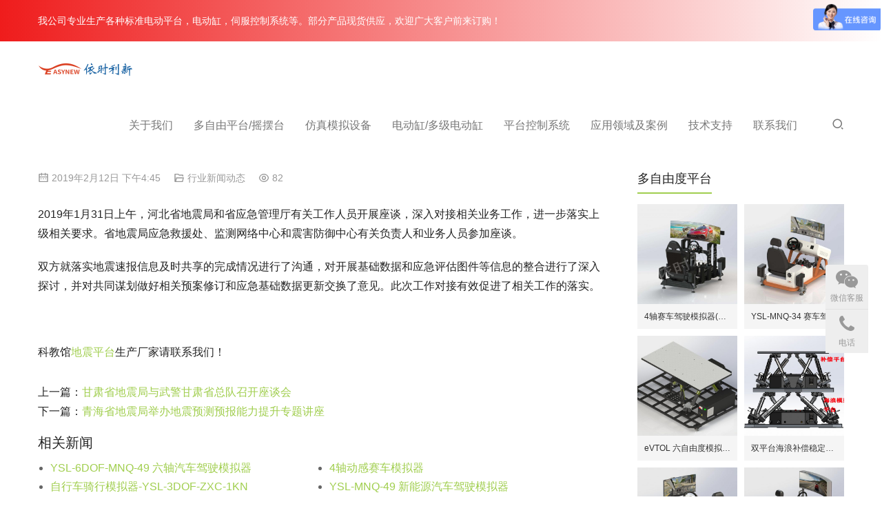

--- FILE ---
content_type: text/html; charset=UTF-8
request_url: https://www.20um.com/news/5236.html
body_size: 9116
content:
<!DOCTYPE html>
<html lang="zh-Hans">
<head>
<meta charset="UTF-8">
<meta http-equiv="X-UA-Compatible" content="IE=Edge,chrome=1">
<meta name="renderer" content="webkit">
<meta name="viewport" content="initial-scale=1.0,user-scalable=no,maximum-scale=1,width=device-width,viewport-fit=cover">
<meta name="format-detection" content="telephone=no">
<title>河北省地震局与省应急管理厅开展业务工作对接  |  佛山市依时利新科技有限公司</title>
	<style>img:is([sizes="auto" i], [sizes^="auto," i]) { contain-intrinsic-size: 3000px 1500px }</style>
	<link rel="canonical" href="https://www.20um.com/news/5236.html" />
<meta name="applicable-device" content="pc,mobile" />
<meta http-equiv="Cache-Control" content="no-transform" />
<link rel="shortcut icon" href="https://www.20um.com/wp-content/uploads/2022/12/fav.png" />
<link rel='dns-prefetch' href='//www.20um.com' />
<link rel='stylesheet' id='stylesheet-css' href='//www.20um.com/wp-content/uploads/wpcom/style.4.9.2.1669968226.css?ver=4.9.2' type='text/css' media='all' />
<link rel='stylesheet' id='font-awesome-css' href='https://www.20um.com/wp-content/themes/vitality/themer/assets/css/font-awesome.css?ver=4.9.2' type='text/css' media='all' />
<link rel='stylesheet' id='wp-block-library-css' href='https://www.20um.com/wp-includes/css/dist/block-library/style.min.css?ver=6.8.1' type='text/css' media='all' />
<style id='classic-theme-styles-inline-css' type='text/css'>
/*! This file is auto-generated */
.wp-block-button__link{color:#fff;background-color:#32373c;border-radius:9999px;box-shadow:none;text-decoration:none;padding:calc(.667em + 2px) calc(1.333em + 2px);font-size:1.125em}.wp-block-file__button{background:#32373c;color:#fff;text-decoration:none}
</style>
<style id='global-styles-inline-css' type='text/css'>
:root{--wp--preset--aspect-ratio--square: 1;--wp--preset--aspect-ratio--4-3: 4/3;--wp--preset--aspect-ratio--3-4: 3/4;--wp--preset--aspect-ratio--3-2: 3/2;--wp--preset--aspect-ratio--2-3: 2/3;--wp--preset--aspect-ratio--16-9: 16/9;--wp--preset--aspect-ratio--9-16: 9/16;--wp--preset--color--black: #000000;--wp--preset--color--cyan-bluish-gray: #abb8c3;--wp--preset--color--white: #ffffff;--wp--preset--color--pale-pink: #f78da7;--wp--preset--color--vivid-red: #cf2e2e;--wp--preset--color--luminous-vivid-orange: #ff6900;--wp--preset--color--luminous-vivid-amber: #fcb900;--wp--preset--color--light-green-cyan: #7bdcb5;--wp--preset--color--vivid-green-cyan: #00d084;--wp--preset--color--pale-cyan-blue: #8ed1fc;--wp--preset--color--vivid-cyan-blue: #0693e3;--wp--preset--color--vivid-purple: #9b51e0;--wp--preset--gradient--vivid-cyan-blue-to-vivid-purple: linear-gradient(135deg,rgba(6,147,227,1) 0%,rgb(155,81,224) 100%);--wp--preset--gradient--light-green-cyan-to-vivid-green-cyan: linear-gradient(135deg,rgb(122,220,180) 0%,rgb(0,208,130) 100%);--wp--preset--gradient--luminous-vivid-amber-to-luminous-vivid-orange: linear-gradient(135deg,rgba(252,185,0,1) 0%,rgba(255,105,0,1) 100%);--wp--preset--gradient--luminous-vivid-orange-to-vivid-red: linear-gradient(135deg,rgba(255,105,0,1) 0%,rgb(207,46,46) 100%);--wp--preset--gradient--very-light-gray-to-cyan-bluish-gray: linear-gradient(135deg,rgb(238,238,238) 0%,rgb(169,184,195) 100%);--wp--preset--gradient--cool-to-warm-spectrum: linear-gradient(135deg,rgb(74,234,220) 0%,rgb(151,120,209) 20%,rgb(207,42,186) 40%,rgb(238,44,130) 60%,rgb(251,105,98) 80%,rgb(254,248,76) 100%);--wp--preset--gradient--blush-light-purple: linear-gradient(135deg,rgb(255,206,236) 0%,rgb(152,150,240) 100%);--wp--preset--gradient--blush-bordeaux: linear-gradient(135deg,rgb(254,205,165) 0%,rgb(254,45,45) 50%,rgb(107,0,62) 100%);--wp--preset--gradient--luminous-dusk: linear-gradient(135deg,rgb(255,203,112) 0%,rgb(199,81,192) 50%,rgb(65,88,208) 100%);--wp--preset--gradient--pale-ocean: linear-gradient(135deg,rgb(255,245,203) 0%,rgb(182,227,212) 50%,rgb(51,167,181) 100%);--wp--preset--gradient--electric-grass: linear-gradient(135deg,rgb(202,248,128) 0%,rgb(113,206,126) 100%);--wp--preset--gradient--midnight: linear-gradient(135deg,rgb(2,3,129) 0%,rgb(40,116,252) 100%);--wp--preset--font-size--small: 13px;--wp--preset--font-size--medium: 20px;--wp--preset--font-size--large: 36px;--wp--preset--font-size--x-large: 42px;--wp--preset--spacing--20: 0.44rem;--wp--preset--spacing--30: 0.67rem;--wp--preset--spacing--40: 1rem;--wp--preset--spacing--50: 1.5rem;--wp--preset--spacing--60: 2.25rem;--wp--preset--spacing--70: 3.38rem;--wp--preset--spacing--80: 5.06rem;--wp--preset--shadow--natural: 6px 6px 9px rgba(0, 0, 0, 0.2);--wp--preset--shadow--deep: 12px 12px 50px rgba(0, 0, 0, 0.4);--wp--preset--shadow--sharp: 6px 6px 0px rgba(0, 0, 0, 0.2);--wp--preset--shadow--outlined: 6px 6px 0px -3px rgba(255, 255, 255, 1), 6px 6px rgba(0, 0, 0, 1);--wp--preset--shadow--crisp: 6px 6px 0px rgba(0, 0, 0, 1);}:where(.is-layout-flex){gap: 0.5em;}:where(.is-layout-grid){gap: 0.5em;}body .is-layout-flex{display: flex;}.is-layout-flex{flex-wrap: wrap;align-items: center;}.is-layout-flex > :is(*, div){margin: 0;}body .is-layout-grid{display: grid;}.is-layout-grid > :is(*, div){margin: 0;}:where(.wp-block-columns.is-layout-flex){gap: 2em;}:where(.wp-block-columns.is-layout-grid){gap: 2em;}:where(.wp-block-post-template.is-layout-flex){gap: 1.25em;}:where(.wp-block-post-template.is-layout-grid){gap: 1.25em;}.has-black-color{color: var(--wp--preset--color--black) !important;}.has-cyan-bluish-gray-color{color: var(--wp--preset--color--cyan-bluish-gray) !important;}.has-white-color{color: var(--wp--preset--color--white) !important;}.has-pale-pink-color{color: var(--wp--preset--color--pale-pink) !important;}.has-vivid-red-color{color: var(--wp--preset--color--vivid-red) !important;}.has-luminous-vivid-orange-color{color: var(--wp--preset--color--luminous-vivid-orange) !important;}.has-luminous-vivid-amber-color{color: var(--wp--preset--color--luminous-vivid-amber) !important;}.has-light-green-cyan-color{color: var(--wp--preset--color--light-green-cyan) !important;}.has-vivid-green-cyan-color{color: var(--wp--preset--color--vivid-green-cyan) !important;}.has-pale-cyan-blue-color{color: var(--wp--preset--color--pale-cyan-blue) !important;}.has-vivid-cyan-blue-color{color: var(--wp--preset--color--vivid-cyan-blue) !important;}.has-vivid-purple-color{color: var(--wp--preset--color--vivid-purple) !important;}.has-black-background-color{background-color: var(--wp--preset--color--black) !important;}.has-cyan-bluish-gray-background-color{background-color: var(--wp--preset--color--cyan-bluish-gray) !important;}.has-white-background-color{background-color: var(--wp--preset--color--white) !important;}.has-pale-pink-background-color{background-color: var(--wp--preset--color--pale-pink) !important;}.has-vivid-red-background-color{background-color: var(--wp--preset--color--vivid-red) !important;}.has-luminous-vivid-orange-background-color{background-color: var(--wp--preset--color--luminous-vivid-orange) !important;}.has-luminous-vivid-amber-background-color{background-color: var(--wp--preset--color--luminous-vivid-amber) !important;}.has-light-green-cyan-background-color{background-color: var(--wp--preset--color--light-green-cyan) !important;}.has-vivid-green-cyan-background-color{background-color: var(--wp--preset--color--vivid-green-cyan) !important;}.has-pale-cyan-blue-background-color{background-color: var(--wp--preset--color--pale-cyan-blue) !important;}.has-vivid-cyan-blue-background-color{background-color: var(--wp--preset--color--vivid-cyan-blue) !important;}.has-vivid-purple-background-color{background-color: var(--wp--preset--color--vivid-purple) !important;}.has-black-border-color{border-color: var(--wp--preset--color--black) !important;}.has-cyan-bluish-gray-border-color{border-color: var(--wp--preset--color--cyan-bluish-gray) !important;}.has-white-border-color{border-color: var(--wp--preset--color--white) !important;}.has-pale-pink-border-color{border-color: var(--wp--preset--color--pale-pink) !important;}.has-vivid-red-border-color{border-color: var(--wp--preset--color--vivid-red) !important;}.has-luminous-vivid-orange-border-color{border-color: var(--wp--preset--color--luminous-vivid-orange) !important;}.has-luminous-vivid-amber-border-color{border-color: var(--wp--preset--color--luminous-vivid-amber) !important;}.has-light-green-cyan-border-color{border-color: var(--wp--preset--color--light-green-cyan) !important;}.has-vivid-green-cyan-border-color{border-color: var(--wp--preset--color--vivid-green-cyan) !important;}.has-pale-cyan-blue-border-color{border-color: var(--wp--preset--color--pale-cyan-blue) !important;}.has-vivid-cyan-blue-border-color{border-color: var(--wp--preset--color--vivid-cyan-blue) !important;}.has-vivid-purple-border-color{border-color: var(--wp--preset--color--vivid-purple) !important;}.has-vivid-cyan-blue-to-vivid-purple-gradient-background{background: var(--wp--preset--gradient--vivid-cyan-blue-to-vivid-purple) !important;}.has-light-green-cyan-to-vivid-green-cyan-gradient-background{background: var(--wp--preset--gradient--light-green-cyan-to-vivid-green-cyan) !important;}.has-luminous-vivid-amber-to-luminous-vivid-orange-gradient-background{background: var(--wp--preset--gradient--luminous-vivid-amber-to-luminous-vivid-orange) !important;}.has-luminous-vivid-orange-to-vivid-red-gradient-background{background: var(--wp--preset--gradient--luminous-vivid-orange-to-vivid-red) !important;}.has-very-light-gray-to-cyan-bluish-gray-gradient-background{background: var(--wp--preset--gradient--very-light-gray-to-cyan-bluish-gray) !important;}.has-cool-to-warm-spectrum-gradient-background{background: var(--wp--preset--gradient--cool-to-warm-spectrum) !important;}.has-blush-light-purple-gradient-background{background: var(--wp--preset--gradient--blush-light-purple) !important;}.has-blush-bordeaux-gradient-background{background: var(--wp--preset--gradient--blush-bordeaux) !important;}.has-luminous-dusk-gradient-background{background: var(--wp--preset--gradient--luminous-dusk) !important;}.has-pale-ocean-gradient-background{background: var(--wp--preset--gradient--pale-ocean) !important;}.has-electric-grass-gradient-background{background: var(--wp--preset--gradient--electric-grass) !important;}.has-midnight-gradient-background{background: var(--wp--preset--gradient--midnight) !important;}.has-small-font-size{font-size: var(--wp--preset--font-size--small) !important;}.has-medium-font-size{font-size: var(--wp--preset--font-size--medium) !important;}.has-large-font-size{font-size: var(--wp--preset--font-size--large) !important;}.has-x-large-font-size{font-size: var(--wp--preset--font-size--x-large) !important;}
:where(.wp-block-post-template.is-layout-flex){gap: 1.25em;}:where(.wp-block-post-template.is-layout-grid){gap: 1.25em;}
:where(.wp-block-columns.is-layout-flex){gap: 2em;}:where(.wp-block-columns.is-layout-grid){gap: 2em;}
:root :where(.wp-block-pullquote){font-size: 1.5em;line-height: 1.6;}
</style>
<script type="text/javascript" src="https://www.20um.com/wp-includes/js/jquery/jquery.min.js?ver=3.7.1" id="jquery-core-js"></script>
<script type="text/javascript" src="https://www.20um.com/wp-includes/js/jquery/jquery-migrate.min.js?ver=3.4.1" id="jquery-migrate-js"></script>
<link rel="EditURI" type="application/rsd+xml" title="RSD" href="https://www.20um.com/xmlrpc.php?rsd" />
<link rel="icon" href="https://www.20um.com/wp-content/uploads/2022/12/fav-150x150.png" sizes="32x32" />
<link rel="icon" href="https://www.20um.com/wp-content/uploads/2022/12/fav.png" sizes="192x192" />
<link rel="apple-touch-icon" href="https://www.20um.com/wp-content/uploads/2022/12/fav.png" />
<meta name="msapplication-TileImage" content="https://www.20um.com/wp-content/uploads/2022/12/fav.png" />
<!--[if lte IE 11]><script src="https://www.20um.com/wp-content/themes/vitality/js/update.js"></script><![endif]-->
</head>
<body class="wp-singular post-template-default single single-post postid-5236 single-format-standard wp-theme-vitality lang-cn">
<header id="header" class="navbar-default">
	<div class="container clearfix">
        <div class="navbar-header">
            <button type="button" class="navbar-toggle collapsed" data-toggle="collapse" data-target=".navbar-menu">
                <span class="icon-bar icon-bar-1"></span>
                <span class="icon-bar icon-bar-2"></span>
                <span class="icon-bar icon-bar-3"></span>
            </button>
                        <div class="navbar-brand">
                <a href="https://www.20um.com" rel="home"><img src="https://www.20um.com/wp-content/uploads/2019/09/logo.png" alt="佛山市依时利新科技有限公司"></a>
            </div>
        </div>
        <nav class="collapse navbar-collapse navbar-right navbar-menu">
            <ul id="menu-head" class="nav navbar-nav"><li class="menu-item dropdown"><a href="https://www.20um.com/about" class="dropdown-toggle">关于我们</a>
<ul class="dropdown-menu menu-item-wrap menu-item-col-2">
	<li class="menu-item"><a href="https://www.20um.com/about">公司介绍</a></li>
	<li class="menu-item"><a href="https://www.20um.com/rongyao">荣耀资质</a></li>
</ul>
</li>
<li class="menu-item dropdown"><a href="https://www.20um.com/products" class="dropdown-toggle">多自由平台/摇摆台</a>
<ul class="dropdown-menu menu-item-wrap menu-item-col-5">
	<li class="menu-item"><a href="https://www.20um.com/products/2dof">两自由度仿真平台</a></li>
	<li class="menu-item"><a href="https://www.20um.com/products/three-freedom-platform">三自由度仿真平台</a></li>
	<li class="menu-item"><a href="https://www.20um.com/products/4dof">四自由度仿真平台</a></li>
	<li class="menu-item"><a href="https://www.20um.com/products/six-freedom-platform">六自由度仿真/调姿平台</a></li>
	<li class="menu-item"><a href="https://www.20um.com/products/%e5%80%be%e6%96%9c%e6%91%87%e6%91%86%e8%af%95%e9%aa%8c%e6%9c%ba-%e5%8f%b0">倾斜摇摆试验机/台</a></li>
	<li class="menu-item"><a href="https://www.20um.com/products/hailang-dof">海浪补偿运动平台</a></li>
	<li class="menu-item"><a href="https://www.20um.com/products/dizhen-moni-zhendongtai">地震模拟震动台</a></li>
	<li class="menu-item"><a href="https://www.20um.com/products/dingzhi-dof">定制自由度仿真/调姿平台</a></li>
</ul>
</li>
<li class="menu-item dropdown"><a href="https://www.20um.com/feixingmoni" class="dropdown-toggle">仿真模拟设备</a>
<ul class="dropdown-menu menu-item-wrap menu-item-col-5">
	<li class="menu-item"><a href="https://www.20um.com/feixingmoni/feixingqi">飞行模拟舱/器</a></li>
	<li class="menu-item"><a href="https://www.20um.com/feixingmoni/qichemoniqi">汽车模拟器</a></li>
	<li class="menu-item"><a href="https://www.20um.com/feixingmoni/scmnq">赛车模拟器</a></li>
	<li class="menu-item"><a href="https://www.20um.com/feixingmoni/ycjsc">远程驾驶舱-定制</a></li>
	<li class="menu-item"><a href="https://www.20um.com/feixingmoni/gcjx">工程机械模拟器</a></li>
	<li class="menu-item"><a href="https://www.20um.com/feixingmoni/motoche">电动摩托车模拟器</a></li>
	<li class="menu-item"><a href="https://www.20um.com/feixingmoni/zxc">自行车模拟器</a></li>
</ul>
</li>
<li class="menu-item dropdown"><a href="https://www.20um.com/sfddg" class="dropdown-toggle">电动缸/多级电动缸</a>
<ul class="dropdown-menu menu-item-wrap menu-item-col-5">
	<li class="menu-item"><a href="https://www.20um.com/sfddg/djddg">多级电动缸/多节电推缸</a></li>
	<li class="menu-item"><a href="https://www.20um.com/sfddg/ysl64">YSL64系列常规电动缸</a></li>
	<li class="menu-item"><a href="https://www.20um.com/sfddg/ysl75-sfddg">YSL75系列中型电动缸</a></li>
	<li class="menu-item"><a href="https://www.20um.com/sfddg/ysl93-sfddg">YSL93系列大型电动缸</a></li>
	<li class="menu-item"><a href="https://www.20um.com/sfddg/ysl111-sfddg">YSL111系列大型电动缸</a></li>
	<li class="menu-item"><a href="https://www.20um.com/sfddg/ysl134-sfddg">YSL134系列重型电动缸</a></li>
	<li class="menu-item"><a href="https://www.20um.com/sfddg/ysl165">YSL165系列重型电动缸</a></li>
	<li class="menu-item"><a href="https://www.20um.com/sfddg/ysl200">15~100吨-重型电动缸</a></li>
</ul>
</li>
<li class="menu-item dropdown"><a href="https://www.20um.com/kongzhi" class="dropdown-toggle">平台控制系统</a>
<ul class="dropdown-menu menu-item-wrap menu-item-col-4">
	<li class="menu-item menu-item-object-post"><a href="https://www.20um.com/kongzhi/6197.html">多自由度运动控制器</a></li>
	<li class="menu-item menu-item-object-post"><a href="https://www.20um.com/kongzhi/6200.html">六自由度-洗出算法</a></li>
	<li class="menu-item menu-item-object-post"><a href="https://www.20um.com/kongzhi/6202.html">三/六自由度运动控制反解算法</a></li>
	<li class="menu-item menu-item-object-post"><a href="https://www.20um.com/kongzhi/6204.html">三/六自由度运动控制正解算法</a></li>
</ul>
</li>
<li class="menu-item dropdown"><a href="https://www.20um.com/case" class="dropdown-toggle">应用领域及案例</a>
<ul class="dropdown-menu menu-item-wrap menu-item-col-5">
	<li class="menu-item"><a href="https://www.20um.com/case/qiche">汽车驾驶模拟仿真</a></li>
	<li class="menu-item"><a href="https://www.20um.com/case/feixing">飞行驾驶模拟仿真</a></li>
	<li class="menu-item"><a href="https://www.20um.com/case/dizhen">地震模拟体验</a></li>
	<li class="menu-item"><a href="https://www.20um.com/case/hailang">海浪模拟仿真/海浪补偿</a></li>
	<li class="menu-item"><a href="https://www.20um.com/case/chuanzai">船载卫星天线测试</a></li>
	<li class="menu-item"><a href="https://www.20um.com/case/donggan">动感娱乐仿真</a></li>
	<li class="menu-item"><a href="https://www.20um.com/case/shiyan">试验装置</a></li>
	<li class="menu-item"><a href="https://www.20um.com/case/yazhuang">汽车工业压装</a></li>
	<li class="menu-item"><a href="https://www.20um.com/case/sp-yy-bz-wl">食品、医药、包装、物流行业</a></li>
	<li class="menu-item"><a href="https://www.20um.com/case/qita">其它行业压装设备</a></li>
	<li class="menu-item"><a href="https://www.20um.com/case/tihuan">油缸/气缸替换</a></li>
</ul>
</li>
<li class="menu-item dropdown"><a href="https://www.20um.com/jishuzhichi" class="dropdown-toggle">技术支持</a>
<ul class="dropdown-menu menu-item-wrap menu-item-col-5">
	<li class="menu-item menu-item-object-post"><a href="https://www.20um.com/jishuzhichi/6214.html">多自由度平台选型</a></li>
	<li class="menu-item menu-item-object-post"><a href="https://www.20um.com/jishuzhichi/6216.html">电动缸选型</a></li>
	<li class="menu-item menu-item-object-post"><a href="https://www.20um.com/jishuzhichi/6218.html">其它产品选型样本</a></li>
	<li class="menu-item current-post-ancestor current-post-parent active"><a href="https://www.20um.com/news">行业新闻动态</a></li>
	<li class="menu-item"><a href="https://www.20um.com/zulin">租赁服务</a></li>
	<li class="menu-item"><a href="https://www.20um.com/products/shipin">安装、调试视频</a></li>
	<li class="menu-item"><a href="https://www.20um.com/wenda">常见问题</a></li>
</ul>
</li>
<li class="menu-item dropdown"><a href="https://www.20um.com/contact" class="dropdown-toggle">联系我们</a>
<ul class="dropdown-menu menu-item-wrap menu-item-col-2">
	<li class="menu-item"><a href="https://www.20um.com/jobs">人才招聘</a></li>
	<li class="menu-item"><a href="https://www.20um.com/contact">在线留言</a></li>
</ul>
</li>
</ul><!-- /.navbar-collapse -->

            <div class="navbar-action pull-right">
                                    <div class="search-index pull-left">
                        <a class="search-icon" href="javascript:;"><i class="wpcom-icon wi"><svg aria-hidden="true"><use xlink:href="#wi-search"></use></svg></i></a>
                        <form class="search-form" action="https://www.20um.com" method="get" role="search">
    <input type="text" class="keyword" name="s" placeholder="输入关键词搜索..." value="">
    <button type="submit" class="submit"><i class="wpcom-icon wi"><svg aria-hidden="true"><use xlink:href="#wi-search"></use></svg></i></button>
</form>                    </div><!-- /.search-index -->
                                
                            </div>
        </nav>
	</div><!-- /.container -->
</header>
<div id="wrap">    <div class="post-head">
        <div class="container clearfix" id="j-post-head">
            <ol class="breadcrumb" vocab="https://schema.org/" typeof="BreadcrumbList"><li class="home" property="itemListElement" typeof="ListItem"><a href="https://www.20um.com" property="item" typeof="WebPage"><span property="name" class="hide">佛山市依时利新科技有限公司</span>首页</a><meta property="position" content="1"></li><li property="itemListElement" typeof="ListItem"><i class="wpcom-icon wi"><svg aria-hidden="true"><use xlink:href="#wi-arrow-right-3"></use></svg></i><a href="https://www.20um.com/news" property="item" typeof="WebPage"><span property="name">行业新闻动态</span></a><meta property="position" content="2"></li></ol>            <div class="pull-left" id="j-title">
                <h1 class="title entry-title">河北省地震局与省应急管理厅开展业务工作对接</h1>
            </div>
        </div>
    </div>
    <div class="container">
        <div class="main">
            <div class="entry-meta">
                <time class="entry-meta-time published" datetime="2019-02-12T16:45:49+08:00" pubdate>
                    <i class="wpcom-icon wi"><svg aria-hidden="true"><use xlink:href="#wi-date"></use></svg></i> 2019年2月12日 下午4:45                </time>
                                <span class="entry-meta-cat"><i class="wpcom-icon wi"><svg aria-hidden="true"><use xlink:href="#wi-folder-open"></use></svg></i> <a href="https://www.20um.com/news" rel="category tag">行业新闻动态</a></span>
                <span class="entry-meta-cat"><i class="wpcom-icon wi"><svg aria-hidden="true"><use xlink:href="#wi-eye"></use></svg></i> 82</span>            </div>
            <div class="entry-content">
                <p>2019年1月31日上午，河北省地震局和省应急管理厅有关工作人员开展座谈，深入对接相关业务工作，进一步落实上级相关要求。省地震局应急救援处、监测网络中心和震害防御中心有关负责人和业务人员参加座谈。</p>
<p>双方就落实地震速报信息及时共享的完成情况进行了沟通，对开展基础数据和应急评估图件等信息的整合进行了深入探讨，并对共同谋划做好相关预案修订和应急基础数据更新交换了意见。此次工作对接有效促进了相关工作的落实。</p>
<p>&nbsp;</p>
<p>科教馆<a href="http://www.diandonggang.cn/" rel="noopener noreferrer nofollow">地震平台</a>生产厂家请联系我们！</p>
                            </div>
            <div class="entry-tag"></div>
            <div class="entry-page">
                <p>上一篇：<a href="https://www.20um.com/news/5233.html" rel="prev">甘肃省地震局与武警甘肃省总队召开座谈会</a></p>
                <p>下一篇：<a href="https://www.20um.com/news/5238.html" rel="next">青海省地震局举办地震预测预报能力提升专题讲座</a></p>
            </div>
            <h3 class="entry-related-title">相关新闻</h3><ul class="entry-related entry-related-li"><li class="related-item"><a href="https://www.20um.com/news/7179.html" title="YSL-6DOF-MNQ-49 六轴汽车驾驶模拟器">YSL-6DOF-MNQ-49 六轴汽车驾驶模拟器</a></li><li class="related-item"><a href="https://www.20um.com/news/7133.html" title="4轴动感赛车模拟器">4轴动感赛车模拟器</a></li><li class="related-item"><a href="https://www.20um.com/news/7175.html" title="自行车骑行模拟器-YSL-3DOF-ZXC-1KN">自行车骑行模拟器-YSL-3DOF-ZXC-1KN</a></li><li class="related-item"><a href="https://www.20um.com/news/7192.html" title="YSL-MNQ-49 新能源汽车驾驶模拟器">YSL-MNQ-49 新能源汽车驾驶模拟器</a></li><li class="related-item"><a href="https://www.20um.com/news/7063.html" title="三自由度-船用自平衡椅-防晕座椅">三自由度-船用自平衡椅-防晕座椅</a></li><li class="related-item"><a href="https://www.20um.com/news/6384.html" title="依时利2022春节放假通知">依时利2022春节放假通知</a></li><li class="related-item"><a href="https://www.20um.com/news/6319.html" title="直线式电动缸样本用途广泛、主要分类">直线式电动缸样本用途广泛、主要分类</a></li><li class="related-item"><a href="https://www.20um.com/news/6293.html" title="伺服电动缸推力大小可控吗？">伺服电动缸推力大小可控吗？</a></li><li class="related-item"><a href="https://www.20um.com/news/6289.html" title="湖南长沙用户注意!专业生产直流电动缸,厂家直销,型号齐全.">湖南长沙用户注意!专业生产直流电动缸,厂家直销,型号齐全.</a></li><li class="related-item"><a href="https://www.20um.com/news/6286.html" title="电动缸原理三维动画，电动缸结构图">电动缸原理三维动画，电动缸结构图</a></li></ul>                    </div>
                    <aside id="sidebar" class="hidden-xs sidebar">
                <div class="widget widget_lastest_products"><h3 class="widget-title"><span>多自由度平台</span></h3>            <ul class="p-list row">
                                    <li class="col-xs-12 col-md-12 p-item">
                        <div class="p-item-wrap">
                            <a class="thumb" href="https://www.20um.com/products/three-freedom-platform/7268.html">
                                <img class="j-lazy" src="https://www.20um.com/wp-content/themes/vitality/themer/assets/images/lazy.png" data-original="https://www.20um.com/wp-content/uploads/2025/12/2025123002352070-480x480.jpg" width="480" height="480" alt="4轴赛车驾驶模拟器(YSL-MNQ-S34)" title="4轴赛车驾驶模拟器(YSL-MNQ-S34)缩略图" />                            </a>
                            <h4 class="title">
                                <a href="https://www.20um.com/products/three-freedom-platform/7268.html" title="4轴赛车驾驶模拟器(YSL-MNQ-S34)">
                                    4轴赛车驾驶模拟器(YSL-MNQ-S34)                                </a>
                            </h4>
                        </div>
                    </li>
                                    <li class="col-xs-12 col-md-12 p-item">
                        <div class="p-item-wrap">
                            <a class="thumb" href="https://www.20um.com/products/three-freedom-platform/7265.html">
                                <img width="480" height="480" src="https://www.20um.com/wp-content/themes/vitality/themer/assets/images/lazy.png" class="attachment-post-thumbnail size-post-thumbnail wp-post-image j-lazy" alt="YSL-MNQ-34 赛车驾驶模拟器" decoding="async" fetchpriority="high" data-original="https://www.20um.com/wp-content/uploads/2025/12/2025122906362076-480x480.jpg" title="YSL-MNQ-34 赛车驾驶模拟器缩略图" />                            </a>
                            <h4 class="title">
                                <a href="https://www.20um.com/products/three-freedom-platform/7265.html" title="YSL-MNQ-34 赛车驾驶模拟器">
                                    YSL-MNQ-34 赛车驾驶模拟器                                </a>
                            </h4>
                        </div>
                    </li>
                                    <li class="col-xs-12 col-md-12 p-item">
                        <div class="p-item-wrap">
                            <a class="thumb" href="https://www.20um.com/products/7259.html">
                                <img width="480" height="480" src="https://www.20um.com/wp-content/themes/vitality/themer/assets/images/lazy.png" class="attachment-post-thumbnail size-post-thumbnail wp-post-image j-lazy" alt="eVTOL 六自由度模拟平台" decoding="async" data-original="https://www.20um.com/wp-content/uploads/2025/11/cf92431d9cafb7c44aeba72068392310-480x480.jpg" title="eVTOL 六自由度模拟平台缩略图" />                            </a>
                            <h4 class="title">
                                <a href="https://www.20um.com/products/7259.html" title="eVTOL 六自由度模拟平台">
                                    eVTOL 六自由度模拟平台                                </a>
                            </h4>
                        </div>
                    </li>
                                    <li class="col-xs-12 col-md-12 p-item">
                        <div class="p-item-wrap">
                            <a class="thumb" href="https://www.20um.com/products/7247.html">
                                <img width="480" height="480" src="https://www.20um.com/wp-content/themes/vitality/themer/assets/images/lazy.png" class="attachment-post-thumbnail size-post-thumbnail wp-post-image j-lazy" alt="双平台海浪补偿稳定系统" decoding="async" data-original="https://www.20um.com/wp-content/uploads/2025/10/2025102206112530-480x480.jpg" title="双平台海浪补偿稳定系统缩略图" />                            </a>
                            <h4 class="title">
                                <a href="https://www.20um.com/products/7247.html" title="双平台海浪补偿稳定系统">
                                    双平台海浪补偿稳定系统                                </a>
                            </h4>
                        </div>
                    </li>
                                    <li class="col-xs-12 col-md-12 p-item">
                        <div class="p-item-wrap">
                            <a class="thumb" href="https://www.20um.com/products/three-freedom-platform/7186.html">
                                <img width="480" height="480" src="https://www.20um.com/wp-content/themes/vitality/themer/assets/images/lazy.png" class="attachment-post-thumbnail size-post-thumbnail wp-post-image j-lazy" alt="YSL-3DOF-MNQ-49 三轴公交汽车驾驶模拟器" decoding="async" data-original="https://www.20um.com/wp-content/uploads/2025/07/737dd8d2029ee29d7db0a8a19f44c0c-480x480.jpg" title="YSL-3DOF-MNQ-49 三轴公交汽车驾驶模拟器缩略图" />                            </a>
                            <h4 class="title">
                                <a href="https://www.20um.com/products/three-freedom-platform/7186.html" title="YSL-3DOF-MNQ-49 三轴公交汽车驾驶模拟器">
                                    YSL-3DOF-MNQ-49 三轴公交汽车驾驶模拟器                                </a>
                            </h4>
                        </div>
                    </li>
                                    <li class="col-xs-12 col-md-12 p-item">
                        <div class="p-item-wrap">
                            <a class="thumb" href="https://www.20um.com/news/7179.html">
                                <img width="480" height="480" src="https://www.20um.com/wp-content/themes/vitality/themer/assets/images/lazy.png" class="attachment-post-thumbnail size-post-thumbnail wp-post-image j-lazy" alt="YSL-6DOF-MNQ-49 六轴汽车驾驶模拟器" decoding="async" data-original="https://www.20um.com/wp-content/uploads/2025/07/2025071604131857-480x480.jpg" title="YSL-6DOF-MNQ-49 六轴汽车驾驶模拟器缩略图" />                            </a>
                            <h4 class="title">
                                <a href="https://www.20um.com/news/7179.html" title="YSL-6DOF-MNQ-49 六轴汽车驾驶模拟器">
                                    YSL-6DOF-MNQ-49 六轴汽车驾驶模拟器                                </a>
                            </h4>
                        </div>
                    </li>
                            </ul>
        </div><div class="widget widget_lastest_products"><h3 class="widget-title"><span>模拟器</span></h3>            <ul class="p-list row">
                                    <li class="col-xs-12 col-md-12 p-item">
                        <div class="p-item-wrap">
                            <a class="thumb" href="https://www.20um.com/products/three-freedom-platform/7265.html">
                                <img width="480" height="480" src="https://www.20um.com/wp-content/themes/vitality/themer/assets/images/lazy.png" class="attachment-post-thumbnail size-post-thumbnail wp-post-image j-lazy" alt="YSL-MNQ-34 赛车驾驶模拟器" decoding="async" data-original="https://www.20um.com/wp-content/uploads/2025/12/2025122906362076-480x480.jpg" title="YSL-MNQ-34 赛车驾驶模拟器缩略图" />                            </a>
                            <h4 class="title">
                                <a href="https://www.20um.com/products/three-freedom-platform/7265.html" title="YSL-MNQ-34 赛车驾驶模拟器">
                                    YSL-MNQ-34 赛车驾驶模拟器                                </a>
                            </h4>
                        </div>
                    </li>
                                    <li class="col-xs-12 col-md-12 p-item">
                        <div class="p-item-wrap">
                            <a class="thumb" href="https://www.20um.com/feixingmoni/7244.html">
                                <img width="480" height="480" src="https://www.20um.com/wp-content/themes/vitality/themer/assets/images/lazy.png" class="attachment-post-thumbnail size-post-thumbnail wp-post-image j-lazy" alt="三屏双座驾驶模拟器-(YSL-MNQ-3P32-T)" decoding="async" data-original="https://www.20um.com/wp-content/uploads/2025/09/YSL-MNQ-3P32-T-480x480.jpg" title="三屏双座驾驶模拟器-(YSL-MNQ-3P32-T)缩略图" />                            </a>
                            <h4 class="title">
                                <a href="https://www.20um.com/feixingmoni/7244.html" title="三屏双座驾驶模拟器-(YSL-MNQ-3P32-T)">
                                    三屏双座驾驶模拟器-(YSL-MNQ-3P32-T)                                </a>
                            </h4>
                        </div>
                    </li>
                                    <li class="col-xs-12 col-md-12 p-item">
                        <div class="p-item-wrap">
                            <a class="thumb" href="https://www.20um.com/feixingmoni/7240.html">
                                <img width="480" height="480" src="https://www.20um.com/wp-content/themes/vitality/themer/assets/images/lazy.png" class="attachment-post-thumbnail size-post-thumbnail wp-post-image j-lazy" alt="三屏驾驶模拟器-(YSL-MNQ-3P32)" decoding="async" data-original="https://www.20um.com/wp-content/uploads/2025/09/YSL-MNQ-3P32-480x480.jpg" title="三屏驾驶模拟器-(YSL-MNQ-3P32)缩略图" />                            </a>
                            <h4 class="title">
                                <a href="https://www.20um.com/feixingmoni/7240.html" title="三屏驾驶模拟器-(YSL-MNQ-3P32)">
                                    三屏驾驶模拟器-(YSL-MNQ-3P32)                                </a>
                            </h4>
                        </div>
                    </li>
                                    <li class="col-xs-12 col-md-12 p-item">
                        <div class="p-item-wrap">
                            <a class="thumb" href="https://www.20um.com/news/7192.html">
                                <img width="480" height="480" src="https://www.20um.com/wp-content/themes/vitality/themer/assets/images/lazy.png" class="attachment-post-thumbnail size-post-thumbnail wp-post-image j-lazy" alt="YSL-MNQ-49 新能源汽车驾驶模拟器" decoding="async" data-original="https://www.20um.com/wp-content/uploads/2025/07/752416bfc499980d199c3dc4dfbb65e-480x480.jpg" title="YSL-MNQ-49 新能源汽车驾驶模拟器缩略图" />                            </a>
                            <h4 class="title">
                                <a href="https://www.20um.com/news/7192.html" title="YSL-MNQ-49 新能源汽车驾驶模拟器">
                                    YSL-MNQ-49 新能源汽车驾驶模拟器                                </a>
                            </h4>
                        </div>
                    </li>
                                    <li class="col-xs-12 col-md-12 p-item">
                        <div class="p-item-wrap">
                            <a class="thumb" href="https://www.20um.com/products/three-freedom-platform/7186.html">
                                <img width="480" height="480" src="https://www.20um.com/wp-content/themes/vitality/themer/assets/images/lazy.png" class="attachment-post-thumbnail size-post-thumbnail wp-post-image j-lazy" alt="YSL-3DOF-MNQ-49 三轴公交汽车驾驶模拟器" decoding="async" data-original="https://www.20um.com/wp-content/uploads/2025/07/737dd8d2029ee29d7db0a8a19f44c0c-480x480.jpg" title="YSL-3DOF-MNQ-49 三轴公交汽车驾驶模拟器缩略图" />                            </a>
                            <h4 class="title">
                                <a href="https://www.20um.com/products/three-freedom-platform/7186.html" title="YSL-3DOF-MNQ-49 三轴公交汽车驾驶模拟器">
                                    YSL-3DOF-MNQ-49 三轴公交汽车驾驶模拟器                                </a>
                            </h4>
                        </div>
                    </li>
                                    <li class="col-xs-12 col-md-12 p-item">
                        <div class="p-item-wrap">
                            <a class="thumb" href="https://www.20um.com/news/7179.html">
                                <img width="480" height="480" src="https://www.20um.com/wp-content/themes/vitality/themer/assets/images/lazy.png" class="attachment-post-thumbnail size-post-thumbnail wp-post-image j-lazy" alt="YSL-6DOF-MNQ-49 六轴汽车驾驶模拟器" decoding="async" data-original="https://www.20um.com/wp-content/uploads/2025/07/2025071604131857-480x480.jpg" title="YSL-6DOF-MNQ-49 六轴汽车驾驶模拟器缩略图" />                            </a>
                            <h4 class="title">
                                <a href="https://www.20um.com/news/7179.html" title="YSL-6DOF-MNQ-49 六轴汽车驾驶模拟器">
                                    YSL-6DOF-MNQ-49 六轴汽车驾驶模拟器                                </a>
                            </h4>
                        </div>
                    </li>
                            </ul>
        </div><div class="widget widget_lastest_products"><h3 class="widget-title"><span>伺服电动缸</span></h3>            <ul class="p-list row">
                                    <li class="col-xs-12 col-md-12 p-item">
                        <div class="p-item-wrap">
                            <a class="thumb" href="https://www.20um.com/sfddg/ysl200/7224.html">
                                <img width="480" height="480" src="https://www.20um.com/wp-content/themes/vitality/themer/assets/images/lazy.png" class="attachment-post-thumbnail size-post-thumbnail wp-post-image j-lazy" alt="100T电动缸- 前后铰安装" decoding="async" data-original="https://www.20um.com/wp-content/uploads/2025/09/2025090109244792-480x480.jpg" title="100T电动缸- 前后铰安装缩略图" />                            </a>
                            <h4 class="title">
                                <a href="https://www.20um.com/sfddg/ysl200/7224.html" title="100T电动缸- 前后铰安装">
                                    100T电动缸- 前后铰安装                                </a>
                            </h4>
                        </div>
                    </li>
                                    <li class="col-xs-12 col-md-12 p-item">
                        <div class="p-item-wrap">
                            <a class="thumb" href="https://www.20um.com/sfddg/ysl200/7218.html">
                                <img width="480" height="480" src="https://www.20um.com/wp-content/themes/vitality/themer/assets/images/lazy.png" class="attachment-post-thumbnail size-post-thumbnail wp-post-image j-lazy" alt="40T电动缸-前后铰安装" decoding="async" data-original="https://www.20um.com/wp-content/uploads/2025/08/2025081602453756-480x480.jpg" title="40T电动缸-前后铰安装缩略图" />                            </a>
                            <h4 class="title">
                                <a href="https://www.20um.com/sfddg/ysl200/7218.html" title="40T电动缸-前后铰安装">
                                    40T电动缸-前后铰安装                                </a>
                            </h4>
                        </div>
                    </li>
                                    <li class="col-xs-12 col-md-12 p-item">
                        <div class="p-item-wrap">
                            <a class="thumb" href="https://www.20um.com/sfddg/ysl200/7213.html">
                                <img width="480" height="480" src="https://www.20um.com/wp-content/themes/vitality/themer/assets/images/lazy.png" class="attachment-post-thumbnail size-post-thumbnail wp-post-image j-lazy" alt="40T电动缸-前法兰安装" decoding="async" data-original="https://www.20um.com/wp-content/uploads/2025/08/2025081602291663-480x480.jpg" title="40T电动缸-前法兰安装缩略图" />                            </a>
                            <h4 class="title">
                                <a href="https://www.20um.com/sfddg/ysl200/7213.html" title="40T电动缸-前法兰安装">
                                    40T电动缸-前法兰安装                                </a>
                            </h4>
                        </div>
                    </li>
                                    <li class="col-xs-12 col-md-12 p-item">
                        <div class="p-item-wrap">
                            <a class="thumb" href="https://www.20um.com/sfddg/ysl200/7197.html">
                                <img width="480" height="480" src="https://www.20um.com/wp-content/themes/vitality/themer/assets/images/lazy.png" class="attachment-post-thumbnail size-post-thumbnail wp-post-image j-lazy" alt="30T电动缸- 后法兰安装" decoding="async" data-original="https://www.20um.com/wp-content/uploads/2025/08/2025081104393329-480x480.jpg" title="30T电动缸- 后法兰安装缩略图" />                            </a>
                            <h4 class="title">
                                <a href="https://www.20um.com/sfddg/ysl200/7197.html" title="30T电动缸- 后法兰安装">
                                    30T电动缸- 后法兰安装                                </a>
                            </h4>
                        </div>
                    </li>
                                    <li class="col-xs-12 col-md-12 p-item">
                        <div class="p-item-wrap">
                            <a class="thumb" href="https://www.20um.com/sfddg/ysl64/6299.html">
                                <img class="j-lazy" src="https://www.20um.com/wp-content/themes/vitality/themer/assets/images/lazy.png" data-original="http://www.20um.com/wp-content/uploads/2019/04/4-480x480.jpg" width="480" height="480" alt="小型伺服电动缸批发，应用于电动滑台缸" title="小型伺服电动缸批发，应用于电动滑台缸缩略图" />                            </a>
                            <h4 class="title">
                                <a href="https://www.20um.com/sfddg/ysl64/6299.html" title="小型伺服电动缸批发，应用于电动滑台缸">
                                    小型伺服电动缸批发，应用于电动滑台缸                                </a>
                            </h4>
                        </div>
                    </li>
                                    <li class="col-xs-12 col-md-12 p-item">
                        <div class="p-item-wrap">
                            <a class="thumb" href="https://www.20um.com/sfddg/ysl111-sfddg/6090.html">
                                <img width="480" height="480" src="https://www.20um.com/wp-content/themes/vitality/themer/assets/images/lazy.png" class="attachment-post-thumbnail size-post-thumbnail wp-post-image j-lazy" alt="10吨 10T电动缸700mm行程 折反式定制伺服电缸" decoding="async" data-original="https://www.20um.com/wp-content/uploads/2021/01/20210103151614-480x480.jpg" title="10吨 10T电动缸700mm行程 折反式定制伺服电缸缩略图" />                            </a>
                            <h4 class="title">
                                <a href="https://www.20um.com/sfddg/ysl111-sfddg/6090.html" title="10吨 10T电动缸700mm行程 折反式定制伺服电缸">
                                    10吨 10T电动缸700mm行程 折反式定制伺服电缸                                </a>
                            </h4>
                        </div>
                    </li>
                            </ul>
        </div>            </aside>
            </div>
</div>
<footer class="footer  footer-simple">
        <div class="copyright">
        <div class="container">
            <ul class="footer-menu hidden-xs"><li id="menu-item-6947" class="menu-item menu-item-6947"><a href="https://www.20um.com/about">关于我们</a></li>
<li id="menu-item-6944" class="menu-item menu-item-6944"><a href="https://www.20um.com/jobs">人才招聘</a></li>
<li id="menu-item-6946" class="menu-item menu-item-6946"><a href="https://www.20um.com/pay">付款账号</a></li>
<li id="menu-item-6943" class="menu-item menu-item-6943"><a href="https://www.20um.com/rongyao">荣耀资质</a></li>
<li id="menu-item-6945" class="menu-item menu-item-6945"><a href="https://www.20um.com/zulin">租赁服务</a></li>
<li id="menu-item-6948" class="menu-item menu-item-6948"><a href="https://www.20um.com/contact">联系我们</a></li>
</ul>            <p>Copyright © 2022 版权所有 <a href="https://beian.miit.gov.cn/" target="_blank" rel="noopener">粤ICP备09098372号</a></p>
        </div>
    </div>
</footer>
            <div class="action action-style-1 action-color-0 action-pos-0" style="bottom:20%;">
                                                <div class="action-item">
                                    <i class="wpcom-icon fa fa-wechat action-item-icon"></i>                                    <span>微信客服</span>                                    <div class="action-item-inner action-item-type-1">
                                        <img class="action-item-img" src="https://www.20um.com/wp-content/uploads/2020/05/20200512113558.jpg" alt="微信客服">                                    </div>
                                </div>
                                                                                    <div class="action-item">
                                    <i class="wpcom-icon fa fa-phone action-item-icon"></i>                                    <span>电话</span>                                    <div class="action-item-inner action-item-type-2">
                                        <p>13928227857</p>
                                    </div>
                                </div>
                                                                                        <div class="action-item gotop j-top">
                        <i class="wpcom-icon wi action-item-icon"><svg aria-hidden="true"><use xlink:href="#wi-arrow-up-2"></use></svg></i>                        <span>返回顶部</span>                    </div>
                            </div>
        <script type="speculationrules">
{"prefetch":[{"source":"document","where":{"and":[{"href_matches":"\/*"},{"not":{"href_matches":["\/wp-*.php","\/wp-admin\/*","\/wp-content\/uploads\/*","\/wp-content\/*","\/wp-content\/plugins\/*","\/wp-content\/themes\/vitality\/*","\/*\\?(.+)"]}},{"not":{"selector_matches":"a[rel~=\"nofollow\"]"}},{"not":{"selector_matches":".no-prefetch, .no-prefetch a"}}]},"eagerness":"conservative"}]}
</script>
        <script> if(!navigator.userAgent.match(/(iPhone|iPod|Android|ios)/i)) jQuery('.section').removeClass('loaded');</script>
<script type="text/javascript" id="main-js-extra">
/* <![CDATA[ */
var _wpcom_js = {"webp":"","ajaxurl":"https:\/\/www.20um.com\/wp-admin\/admin-ajax.php","theme_url":"https:\/\/www.20um.com\/wp-content\/themes\/vitality","slide_speed":"5000","is_admin":"0","js_lang":{"copy_done":"\u590d\u5236\u6210\u529f\uff01","copy_fail":"\u6d4f\u89c8\u5668\u6682\u4e0d\u652f\u6301\u62f7\u8d1d\u529f\u80fd","confirm":"\u786e\u5b9a","qrcode":"\u4e8c\u7ef4\u7801"},"lightbox":"1","post_id":"5236"};
/* ]]> */
</script>
<script type="text/javascript" src="https://www.20um.com/wp-content/themes/vitality/js/main.js?ver=4.9.2" id="main-js"></script>
<script type="text/javascript" src="https://www.20um.com/wp-content/themes/vitality/themer/assets/js/icons-2.7.1.js?ver=4.9.2" id="wpcom-icons-js"></script>
<script type="text/javascript" id="wp-postviews-cache-js-extra">
/* <![CDATA[ */
var viewsCacheL10n = {"admin_ajax_url":"https:\/\/www.20um.com\/wp-admin\/admin-ajax.php","post_id":"5236"};
/* ]]> */
</script>
<script type="text/javascript" src="https://www.20um.com/wp-content/plugins/wp-postviews/postviews-cache.js?ver=1.68" id="wp-postviews-cache-js"></script>
            <div class="top-news" style="background-color: #EF1C1C;background-image: -webkit-linear-gradient(0, #EF1C1C 0%, #fff 100%);background-image: -o-linear-gradient(0, #EF1C1C 0%, #fff 100%);background-image: -moz-linear-gradient(0, #EF1C1C 0%, #fff 100%);background-image: linear-gradient(90deg, #EF1C1C 0%, #fff 100%);">
                <div class="top-news-content container">
                    <div class="content-text">我公司专业生产各种标准电动平台，电动缸，伺服控制系统等。部分产品现货供应，欢迎广大客户前来订购！</div>
                    <i class="wpcom-icon wi top-news-close"><svg aria-hidden="true"><use xlink:href="#wi-close"></use></svg></i>                </div>
            </div>
            <script type="application/ld+json">
        {
            "@context": {
                "@context": {
                    "images": {
                      "@id": "http://schema.org/image",
                      "@type": "@id",
                      "@container": "@list"
                    },
                    "title": "http://schema.org/headline",
                    "description": "http://schema.org/description",
                    "pubDate": "http://schema.org/DateTime"
                }
            },
            "@id": "https://www.20um.com/news/5236.html",
            "title": "河北省地震局与省应急管理厅开展业务工作对接",
            "images": [],
            "description": "2019年1月31日上午，河北省地震局和省应急管理厅有关工作人员开展座谈，深入对接相关业务工作，进一步落实上级相关要求。省地震局应急救援处、监测网络中心和震害防御中心有关负责人和业务人员参加座谈。 双方就落实地震速报信息及时共享的完成情况进...",
            "pubDate": "2019-02-12T16:45:49",
            "upDate": "2019-02-12T16:45:49"
        }
    </script>
        
<script>
var _hmt = _hmt || [];
(function() {
  var hm = document.createElement("script");
  hm.src = "https://hm.baidu.com/hm.js?b11c640baa00207540e683cf073c762e";
  var s = document.getElementsByTagName("script")[0]; 
  s.parentNode.insertBefore(hm, s);
})();
</script>


</body>
</html>
<!-- Dynamic page generated in 0.274 seconds. -->
<!-- Cached page generated by WP-Super-Cache on 2026-01-16 22:45:51 -->

<!-- Compression = gzip -->